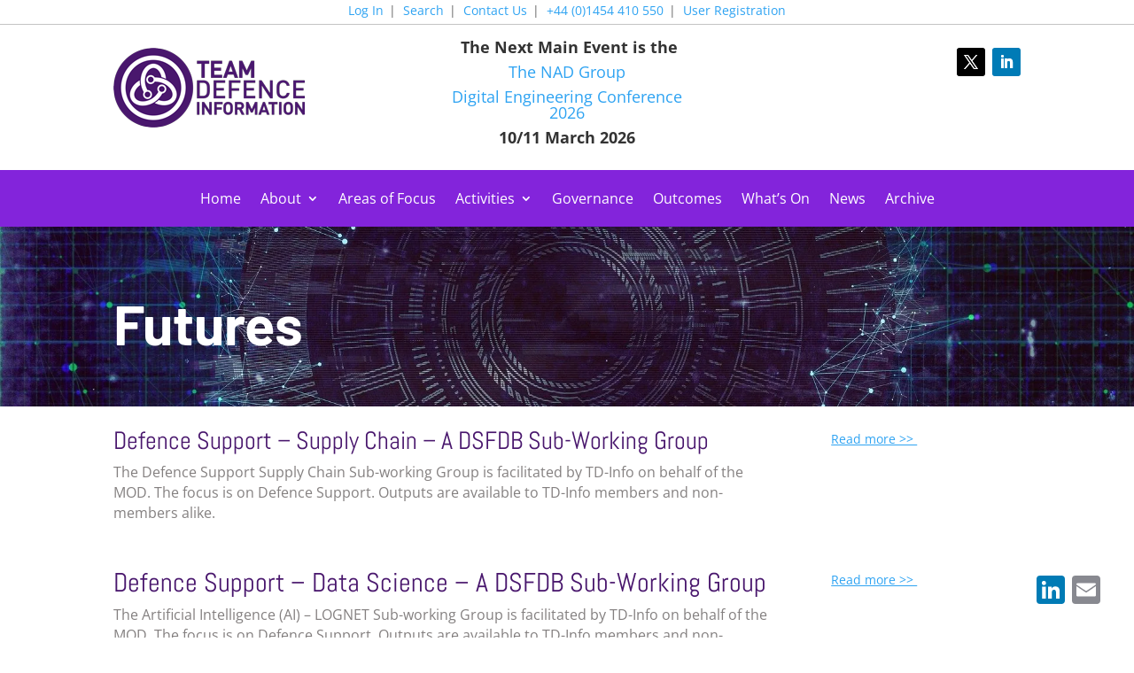

--- FILE ---
content_type: text/css
request_url: https://www.teamdefence.info/wp-content/et-cache/236977/et-core-unified-236977.min.css?ver=1768853089
body_size: 695
content:
.top-menu .et-menu.fullwidth-menu.nav{padding-top:5px!important}.top-menu .et-menu li>a{padding-bottom:8px!important}#menu-top-bar-logged-in.et-menu li>a{padding-bottom:8px!important}#menu-top-bar-logged-in.et-menu li:after{content:"|";position:absolute;right:-3px}#menu-top-bar-logged-in.et-menu li:last-child:after{display:none}.top-menu .et-menu li:after{content:"|";position:absolute;right:-3px}.top-menu .et-menu li:last-child:after{display:none}.main-menu .et-menu li{padding-top:25px!important;padding-bottom:0px!important}.main-menu .et-menu li:hover{background-color:rgba(119,53,180,1)}.main-menu .et-menu li>a{padding-bottom:25px!important}.main-menu .et_pb_menu__menu>nav>ul{padding-top:0!important}.main-menu .et-menu.fullwidth-menu.nav li{ padding-top:0!important;margin-top:0!important}.main-menu #menu-main-nav{justify-content:space-around!important}.et_pb_menu__wrap{justify-content:center!important}.et-db #et-boc .et-l .et_pb_fullwidth_menu--without-logo .et_pb_menu__menu>nav>ul{Padding:0!important}.mepr_error{background-color:#F6F6F6!important;color:#222222!important;border:1px Solid #49176d!important}.et_pb_text li{margin-left:40px}a,a:visited{color:#2ea3f2!important}a:hover{color:#2ea3f2!important}.post-meta{display:none}.et_pb_blog_1:not(.et_pb_blog_grid_wrapper) .et_pb_post{border-width:0px!important;border-bottom-color:rgba(255,255,255,0.5)}.tribe-events-cal-links{display:none}.main-menu .et-menu .sub-menu li{padding-top:5px!important}.main-menu .et-menu .sub-menu li a{padding-bottom:10px!important}body.admin-bar .posts-table-controls .select2-container{z-index:1052!important}body.admin-bar .posts-table-controls .select2-dropdown{margin-top:32px!important}.et_builder_inner_content ul{list-style-position:outside!important}.et_pb_search{border:1px solid #adadad}.tribe-events-content p,ul{color:rgb(102,102,102);font-family:Open Sans,Arial,sans-serif!important;font-size:14px!important;font-weight:500!important}.tribe-events-pg-template{padding:var(--tec-spacer-4) var(--tec-spacer-4) var(--tec-spacer-4)!important}.tribe-events-back{Margin-bottom:var(--tec-spacer-2)!important}.tribe-events-schedule{margin:var(--tec-spacer-2) 0 var(--tec-spacer-2)!important}.tribe-events-schedule h2 span{Font-weight:800!important}.et_pb_contact_captcha_question{color:#333!important}.contactemail{background-image:url('/wp-content/uploads/2022/09/secretariat.png');background-repeat:no-repeat;background-position:left;padding-left:5px;width:100px}sup{font-size:10px;bottom:0.4em!important}.tribe-events-content ul li,.tribe-events-content ol li{font-size:14px!important;font-family:"Open Sans",Arial,sans-serif!important;color:rgb(102,102,102)!important}

--- FILE ---
content_type: text/css
request_url: https://www.teamdefence.info/wp-content/et-cache/236977/et-core-unified-tb-243797-tb-234871-deferred-236977.min.css?ver=1768853090
body_size: 644
content:
.et_pb_section_0_tb_footer.et_pb_section{padding-top:91px;background-color:#2b2b2b!important}.et_pb_text_0_tb_footer.et_pb_text,.et_pb_text_1_tb_footer.et_pb_text,.et_pb_text_2_tb_footer.et_pb_text,.et_pb_text_3_tb_footer.et_pb_text{color:#FFFFFF!important}.et_pb_text_0_tb_footer,.et_pb_text_1_tb_footer,.et_pb_text_2_tb_footer,.et_pb_text_3_tb_footer{font-family:'Source Sans Pro',Helvetica,Arial,Lucida,sans-serif;font-size:18px}.et_pb_text_0_tb_footer h3,.et_pb_text_1_tb_footer h3,.et_pb_text_2_tb_footer h3{font-family:'Montserrat',Helvetica,Arial,Lucida,sans-serif;font-weight:600;color:#FFFFFF!important}.et_pb_row_2_tb_footer.et_pb_row{padding-top:0px!important;padding-bottom:0px!important;padding-top:0px;padding-bottom:0px}.et_pb_section_2.et_pb_section{padding-top:0px;padding-bottom:0px}.et_pb_text_17{font-size:21px;padding-right:21px!important;padding-bottom:0px!important}.et_pb_section_3,.et_pb_section_4,.et_pb_section_6{min-height:100px}.et_pb_section_3.et_pb_section{padding-top:0px;padding-bottom:3px;margin-bottom:0px}.et_pb_section_4.et_pb_section{padding-top:0px;padding-bottom:3px;margin-bottom:0px;background-color:#f7f7f7!important}.et_pb_row_10.et_pb_row{padding-top:55px!important;padding-top:55px}.et_pb_button_0_wrapper{margin-right:24px!important;margin-bottom:30px!important;margin-left:24px!important}body #page-container .et_pb_section .et_pb_button_0{color:#FFFFFF!important;border-width:0px!important;border-radius:50px;padding-right:0.7em;padding-left:2em;background-color:#49176d}body #page-container .et_pb_section .et_pb_button_0:after{display:none}body #page-container .et_pb_section .et_pb_button_0:before{content:attr(data-icon);font-family:ETmodules!important;font-weight:400!important;color:#FFFFFF;line-height:inherit;font-size:inherit!important;opacity:1;margin-left:-1.3em;right:auto;display:inline-block;font-family:ETmodules!important;font-weight:400!important}body #page-container .et_pb_section .et_pb_button_0:hover:before{margin-left:.3em;right:auto;margin-left:-1.3em}.et_pb_button_0{min-width:100%}.et_pb_button_0,.et_pb_button_0:after{transition:all 300ms ease 0ms}.et_pb_section_5{height:700px;min-height:100px}.et_pb_section_6.et_pb_section{background-color:#49176d!important}.et_pb_text_18.et_pb_text,.et_pb_text_18 h1,.et_pb_text_19.et_pb_text,.et_pb_text_19 h1{color:#FFFFFF!important}.et_pb_text_18{font-family:'Source Sans Pro',Helvetica,Arial,Lucida,sans-serif;font-size:18px}.et_pb_text_18 h3,.et_pb_text_19 h3{font-family:'Barlow',Helvetica,Arial,Lucida,sans-serif;font-weight:600;font-size:36px;color:#FFFFFF!important}.et_pb_blog_0{padding-bottom:0px}.et_pb_text_19{font-family:'Source Sans Pro',Helvetica,Arial,Lucida,sans-serif;font-size:18px;height:100px;min-height:100px}.et_pb_blog_1:not(.et_pb_blog_grid_wrapper) .et_pb_post{border-width:1px;border-bottom-color:rgba(255,255,255,0.5)}.et_pb_blog_1 .et_pb_post .entry-featured-image-url,.et_pb_blog_1 .et_pb_post .et_pb_slides,.et_pb_blog_1 .et_pb_post .et_pb_video_overlay{border-color:#FFFFFF}.et_pb_row_11.et_pb_row{margin-left:auto!important;margin-right:auto!important}@media only screen and (max-width:980px){body #page-container .et_pb_section .et_pb_button_0:before{line-height:inherit;font-size:inherit!important;margin-left:-1.3em;right:auto;display:inline-block;opacity:1;content:attr(data-icon);font-family:ETmodules!important;font-weight:400!important}body #page-container .et_pb_section .et_pb_button_0:after{display:none}body #page-container .et_pb_section .et_pb_button_0:hover:before{margin-left:.3em;right:auto;margin-left:-1.3em}.et_pb_blog_1:not(.et_pb_blog_grid_wrapper) .et_pb_post{border-bottom-width:1px;border-bottom-color:rgba(255,255,255,0.5)}}@media only screen and (max-width:767px){body #page-container .et_pb_section .et_pb_button_0:before{line-height:inherit;font-size:inherit!important;margin-left:-1.3em;right:auto;display:inline-block;opacity:1;content:attr(data-icon);font-family:ETmodules!important;font-weight:400!important}body #page-container .et_pb_section .et_pb_button_0:after{display:none}body #page-container .et_pb_section .et_pb_button_0:hover:before{margin-left:.3em;right:auto;margin-left:-1.3em}.et_pb_blog_1:not(.et_pb_blog_grid_wrapper) .et_pb_post{border-bottom-width:1px;border-bottom-color:rgba(255,255,255,0.5)}}